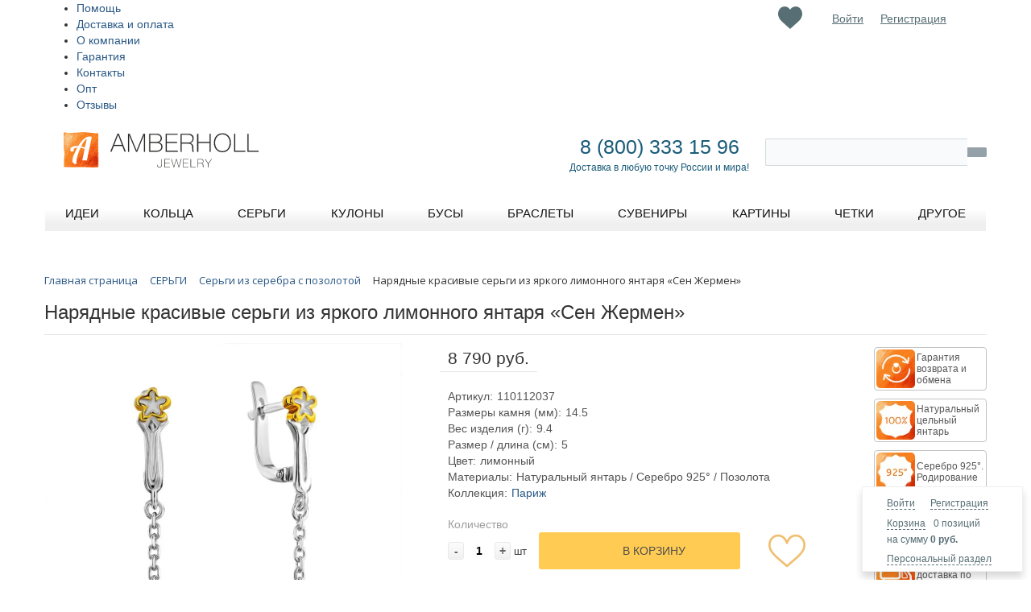

--- FILE ---
content_type: text/html; charset=utf-8
request_url: https://www.google.com/recaptcha/api2/anchor?ar=1&k=6LfMQfMUAAAAADTRNYDfGleI_iQ9RAIuR9t1KoEg&co=aHR0cHM6Ly9hbWJlcmhvbGwucnU6NDQz&hl=en&v=N67nZn4AqZkNcbeMu4prBgzg&size=invisible&anchor-ms=20000&execute-ms=30000&cb=csdej3g0rfsk
body_size: 48566
content:
<!DOCTYPE HTML><html dir="ltr" lang="en"><head><meta http-equiv="Content-Type" content="text/html; charset=UTF-8">
<meta http-equiv="X-UA-Compatible" content="IE=edge">
<title>reCAPTCHA</title>
<style type="text/css">
/* cyrillic-ext */
@font-face {
  font-family: 'Roboto';
  font-style: normal;
  font-weight: 400;
  font-stretch: 100%;
  src: url(//fonts.gstatic.com/s/roboto/v48/KFO7CnqEu92Fr1ME7kSn66aGLdTylUAMa3GUBHMdazTgWw.woff2) format('woff2');
  unicode-range: U+0460-052F, U+1C80-1C8A, U+20B4, U+2DE0-2DFF, U+A640-A69F, U+FE2E-FE2F;
}
/* cyrillic */
@font-face {
  font-family: 'Roboto';
  font-style: normal;
  font-weight: 400;
  font-stretch: 100%;
  src: url(//fonts.gstatic.com/s/roboto/v48/KFO7CnqEu92Fr1ME7kSn66aGLdTylUAMa3iUBHMdazTgWw.woff2) format('woff2');
  unicode-range: U+0301, U+0400-045F, U+0490-0491, U+04B0-04B1, U+2116;
}
/* greek-ext */
@font-face {
  font-family: 'Roboto';
  font-style: normal;
  font-weight: 400;
  font-stretch: 100%;
  src: url(//fonts.gstatic.com/s/roboto/v48/KFO7CnqEu92Fr1ME7kSn66aGLdTylUAMa3CUBHMdazTgWw.woff2) format('woff2');
  unicode-range: U+1F00-1FFF;
}
/* greek */
@font-face {
  font-family: 'Roboto';
  font-style: normal;
  font-weight: 400;
  font-stretch: 100%;
  src: url(//fonts.gstatic.com/s/roboto/v48/KFO7CnqEu92Fr1ME7kSn66aGLdTylUAMa3-UBHMdazTgWw.woff2) format('woff2');
  unicode-range: U+0370-0377, U+037A-037F, U+0384-038A, U+038C, U+038E-03A1, U+03A3-03FF;
}
/* math */
@font-face {
  font-family: 'Roboto';
  font-style: normal;
  font-weight: 400;
  font-stretch: 100%;
  src: url(//fonts.gstatic.com/s/roboto/v48/KFO7CnqEu92Fr1ME7kSn66aGLdTylUAMawCUBHMdazTgWw.woff2) format('woff2');
  unicode-range: U+0302-0303, U+0305, U+0307-0308, U+0310, U+0312, U+0315, U+031A, U+0326-0327, U+032C, U+032F-0330, U+0332-0333, U+0338, U+033A, U+0346, U+034D, U+0391-03A1, U+03A3-03A9, U+03B1-03C9, U+03D1, U+03D5-03D6, U+03F0-03F1, U+03F4-03F5, U+2016-2017, U+2034-2038, U+203C, U+2040, U+2043, U+2047, U+2050, U+2057, U+205F, U+2070-2071, U+2074-208E, U+2090-209C, U+20D0-20DC, U+20E1, U+20E5-20EF, U+2100-2112, U+2114-2115, U+2117-2121, U+2123-214F, U+2190, U+2192, U+2194-21AE, U+21B0-21E5, U+21F1-21F2, U+21F4-2211, U+2213-2214, U+2216-22FF, U+2308-230B, U+2310, U+2319, U+231C-2321, U+2336-237A, U+237C, U+2395, U+239B-23B7, U+23D0, U+23DC-23E1, U+2474-2475, U+25AF, U+25B3, U+25B7, U+25BD, U+25C1, U+25CA, U+25CC, U+25FB, U+266D-266F, U+27C0-27FF, U+2900-2AFF, U+2B0E-2B11, U+2B30-2B4C, U+2BFE, U+3030, U+FF5B, U+FF5D, U+1D400-1D7FF, U+1EE00-1EEFF;
}
/* symbols */
@font-face {
  font-family: 'Roboto';
  font-style: normal;
  font-weight: 400;
  font-stretch: 100%;
  src: url(//fonts.gstatic.com/s/roboto/v48/KFO7CnqEu92Fr1ME7kSn66aGLdTylUAMaxKUBHMdazTgWw.woff2) format('woff2');
  unicode-range: U+0001-000C, U+000E-001F, U+007F-009F, U+20DD-20E0, U+20E2-20E4, U+2150-218F, U+2190, U+2192, U+2194-2199, U+21AF, U+21E6-21F0, U+21F3, U+2218-2219, U+2299, U+22C4-22C6, U+2300-243F, U+2440-244A, U+2460-24FF, U+25A0-27BF, U+2800-28FF, U+2921-2922, U+2981, U+29BF, U+29EB, U+2B00-2BFF, U+4DC0-4DFF, U+FFF9-FFFB, U+10140-1018E, U+10190-1019C, U+101A0, U+101D0-101FD, U+102E0-102FB, U+10E60-10E7E, U+1D2C0-1D2D3, U+1D2E0-1D37F, U+1F000-1F0FF, U+1F100-1F1AD, U+1F1E6-1F1FF, U+1F30D-1F30F, U+1F315, U+1F31C, U+1F31E, U+1F320-1F32C, U+1F336, U+1F378, U+1F37D, U+1F382, U+1F393-1F39F, U+1F3A7-1F3A8, U+1F3AC-1F3AF, U+1F3C2, U+1F3C4-1F3C6, U+1F3CA-1F3CE, U+1F3D4-1F3E0, U+1F3ED, U+1F3F1-1F3F3, U+1F3F5-1F3F7, U+1F408, U+1F415, U+1F41F, U+1F426, U+1F43F, U+1F441-1F442, U+1F444, U+1F446-1F449, U+1F44C-1F44E, U+1F453, U+1F46A, U+1F47D, U+1F4A3, U+1F4B0, U+1F4B3, U+1F4B9, U+1F4BB, U+1F4BF, U+1F4C8-1F4CB, U+1F4D6, U+1F4DA, U+1F4DF, U+1F4E3-1F4E6, U+1F4EA-1F4ED, U+1F4F7, U+1F4F9-1F4FB, U+1F4FD-1F4FE, U+1F503, U+1F507-1F50B, U+1F50D, U+1F512-1F513, U+1F53E-1F54A, U+1F54F-1F5FA, U+1F610, U+1F650-1F67F, U+1F687, U+1F68D, U+1F691, U+1F694, U+1F698, U+1F6AD, U+1F6B2, U+1F6B9-1F6BA, U+1F6BC, U+1F6C6-1F6CF, U+1F6D3-1F6D7, U+1F6E0-1F6EA, U+1F6F0-1F6F3, U+1F6F7-1F6FC, U+1F700-1F7FF, U+1F800-1F80B, U+1F810-1F847, U+1F850-1F859, U+1F860-1F887, U+1F890-1F8AD, U+1F8B0-1F8BB, U+1F8C0-1F8C1, U+1F900-1F90B, U+1F93B, U+1F946, U+1F984, U+1F996, U+1F9E9, U+1FA00-1FA6F, U+1FA70-1FA7C, U+1FA80-1FA89, U+1FA8F-1FAC6, U+1FACE-1FADC, U+1FADF-1FAE9, U+1FAF0-1FAF8, U+1FB00-1FBFF;
}
/* vietnamese */
@font-face {
  font-family: 'Roboto';
  font-style: normal;
  font-weight: 400;
  font-stretch: 100%;
  src: url(//fonts.gstatic.com/s/roboto/v48/KFO7CnqEu92Fr1ME7kSn66aGLdTylUAMa3OUBHMdazTgWw.woff2) format('woff2');
  unicode-range: U+0102-0103, U+0110-0111, U+0128-0129, U+0168-0169, U+01A0-01A1, U+01AF-01B0, U+0300-0301, U+0303-0304, U+0308-0309, U+0323, U+0329, U+1EA0-1EF9, U+20AB;
}
/* latin-ext */
@font-face {
  font-family: 'Roboto';
  font-style: normal;
  font-weight: 400;
  font-stretch: 100%;
  src: url(//fonts.gstatic.com/s/roboto/v48/KFO7CnqEu92Fr1ME7kSn66aGLdTylUAMa3KUBHMdazTgWw.woff2) format('woff2');
  unicode-range: U+0100-02BA, U+02BD-02C5, U+02C7-02CC, U+02CE-02D7, U+02DD-02FF, U+0304, U+0308, U+0329, U+1D00-1DBF, U+1E00-1E9F, U+1EF2-1EFF, U+2020, U+20A0-20AB, U+20AD-20C0, U+2113, U+2C60-2C7F, U+A720-A7FF;
}
/* latin */
@font-face {
  font-family: 'Roboto';
  font-style: normal;
  font-weight: 400;
  font-stretch: 100%;
  src: url(//fonts.gstatic.com/s/roboto/v48/KFO7CnqEu92Fr1ME7kSn66aGLdTylUAMa3yUBHMdazQ.woff2) format('woff2');
  unicode-range: U+0000-00FF, U+0131, U+0152-0153, U+02BB-02BC, U+02C6, U+02DA, U+02DC, U+0304, U+0308, U+0329, U+2000-206F, U+20AC, U+2122, U+2191, U+2193, U+2212, U+2215, U+FEFF, U+FFFD;
}
/* cyrillic-ext */
@font-face {
  font-family: 'Roboto';
  font-style: normal;
  font-weight: 500;
  font-stretch: 100%;
  src: url(//fonts.gstatic.com/s/roboto/v48/KFO7CnqEu92Fr1ME7kSn66aGLdTylUAMa3GUBHMdazTgWw.woff2) format('woff2');
  unicode-range: U+0460-052F, U+1C80-1C8A, U+20B4, U+2DE0-2DFF, U+A640-A69F, U+FE2E-FE2F;
}
/* cyrillic */
@font-face {
  font-family: 'Roboto';
  font-style: normal;
  font-weight: 500;
  font-stretch: 100%;
  src: url(//fonts.gstatic.com/s/roboto/v48/KFO7CnqEu92Fr1ME7kSn66aGLdTylUAMa3iUBHMdazTgWw.woff2) format('woff2');
  unicode-range: U+0301, U+0400-045F, U+0490-0491, U+04B0-04B1, U+2116;
}
/* greek-ext */
@font-face {
  font-family: 'Roboto';
  font-style: normal;
  font-weight: 500;
  font-stretch: 100%;
  src: url(//fonts.gstatic.com/s/roboto/v48/KFO7CnqEu92Fr1ME7kSn66aGLdTylUAMa3CUBHMdazTgWw.woff2) format('woff2');
  unicode-range: U+1F00-1FFF;
}
/* greek */
@font-face {
  font-family: 'Roboto';
  font-style: normal;
  font-weight: 500;
  font-stretch: 100%;
  src: url(//fonts.gstatic.com/s/roboto/v48/KFO7CnqEu92Fr1ME7kSn66aGLdTylUAMa3-UBHMdazTgWw.woff2) format('woff2');
  unicode-range: U+0370-0377, U+037A-037F, U+0384-038A, U+038C, U+038E-03A1, U+03A3-03FF;
}
/* math */
@font-face {
  font-family: 'Roboto';
  font-style: normal;
  font-weight: 500;
  font-stretch: 100%;
  src: url(//fonts.gstatic.com/s/roboto/v48/KFO7CnqEu92Fr1ME7kSn66aGLdTylUAMawCUBHMdazTgWw.woff2) format('woff2');
  unicode-range: U+0302-0303, U+0305, U+0307-0308, U+0310, U+0312, U+0315, U+031A, U+0326-0327, U+032C, U+032F-0330, U+0332-0333, U+0338, U+033A, U+0346, U+034D, U+0391-03A1, U+03A3-03A9, U+03B1-03C9, U+03D1, U+03D5-03D6, U+03F0-03F1, U+03F4-03F5, U+2016-2017, U+2034-2038, U+203C, U+2040, U+2043, U+2047, U+2050, U+2057, U+205F, U+2070-2071, U+2074-208E, U+2090-209C, U+20D0-20DC, U+20E1, U+20E5-20EF, U+2100-2112, U+2114-2115, U+2117-2121, U+2123-214F, U+2190, U+2192, U+2194-21AE, U+21B0-21E5, U+21F1-21F2, U+21F4-2211, U+2213-2214, U+2216-22FF, U+2308-230B, U+2310, U+2319, U+231C-2321, U+2336-237A, U+237C, U+2395, U+239B-23B7, U+23D0, U+23DC-23E1, U+2474-2475, U+25AF, U+25B3, U+25B7, U+25BD, U+25C1, U+25CA, U+25CC, U+25FB, U+266D-266F, U+27C0-27FF, U+2900-2AFF, U+2B0E-2B11, U+2B30-2B4C, U+2BFE, U+3030, U+FF5B, U+FF5D, U+1D400-1D7FF, U+1EE00-1EEFF;
}
/* symbols */
@font-face {
  font-family: 'Roboto';
  font-style: normal;
  font-weight: 500;
  font-stretch: 100%;
  src: url(//fonts.gstatic.com/s/roboto/v48/KFO7CnqEu92Fr1ME7kSn66aGLdTylUAMaxKUBHMdazTgWw.woff2) format('woff2');
  unicode-range: U+0001-000C, U+000E-001F, U+007F-009F, U+20DD-20E0, U+20E2-20E4, U+2150-218F, U+2190, U+2192, U+2194-2199, U+21AF, U+21E6-21F0, U+21F3, U+2218-2219, U+2299, U+22C4-22C6, U+2300-243F, U+2440-244A, U+2460-24FF, U+25A0-27BF, U+2800-28FF, U+2921-2922, U+2981, U+29BF, U+29EB, U+2B00-2BFF, U+4DC0-4DFF, U+FFF9-FFFB, U+10140-1018E, U+10190-1019C, U+101A0, U+101D0-101FD, U+102E0-102FB, U+10E60-10E7E, U+1D2C0-1D2D3, U+1D2E0-1D37F, U+1F000-1F0FF, U+1F100-1F1AD, U+1F1E6-1F1FF, U+1F30D-1F30F, U+1F315, U+1F31C, U+1F31E, U+1F320-1F32C, U+1F336, U+1F378, U+1F37D, U+1F382, U+1F393-1F39F, U+1F3A7-1F3A8, U+1F3AC-1F3AF, U+1F3C2, U+1F3C4-1F3C6, U+1F3CA-1F3CE, U+1F3D4-1F3E0, U+1F3ED, U+1F3F1-1F3F3, U+1F3F5-1F3F7, U+1F408, U+1F415, U+1F41F, U+1F426, U+1F43F, U+1F441-1F442, U+1F444, U+1F446-1F449, U+1F44C-1F44E, U+1F453, U+1F46A, U+1F47D, U+1F4A3, U+1F4B0, U+1F4B3, U+1F4B9, U+1F4BB, U+1F4BF, U+1F4C8-1F4CB, U+1F4D6, U+1F4DA, U+1F4DF, U+1F4E3-1F4E6, U+1F4EA-1F4ED, U+1F4F7, U+1F4F9-1F4FB, U+1F4FD-1F4FE, U+1F503, U+1F507-1F50B, U+1F50D, U+1F512-1F513, U+1F53E-1F54A, U+1F54F-1F5FA, U+1F610, U+1F650-1F67F, U+1F687, U+1F68D, U+1F691, U+1F694, U+1F698, U+1F6AD, U+1F6B2, U+1F6B9-1F6BA, U+1F6BC, U+1F6C6-1F6CF, U+1F6D3-1F6D7, U+1F6E0-1F6EA, U+1F6F0-1F6F3, U+1F6F7-1F6FC, U+1F700-1F7FF, U+1F800-1F80B, U+1F810-1F847, U+1F850-1F859, U+1F860-1F887, U+1F890-1F8AD, U+1F8B0-1F8BB, U+1F8C0-1F8C1, U+1F900-1F90B, U+1F93B, U+1F946, U+1F984, U+1F996, U+1F9E9, U+1FA00-1FA6F, U+1FA70-1FA7C, U+1FA80-1FA89, U+1FA8F-1FAC6, U+1FACE-1FADC, U+1FADF-1FAE9, U+1FAF0-1FAF8, U+1FB00-1FBFF;
}
/* vietnamese */
@font-face {
  font-family: 'Roboto';
  font-style: normal;
  font-weight: 500;
  font-stretch: 100%;
  src: url(//fonts.gstatic.com/s/roboto/v48/KFO7CnqEu92Fr1ME7kSn66aGLdTylUAMa3OUBHMdazTgWw.woff2) format('woff2');
  unicode-range: U+0102-0103, U+0110-0111, U+0128-0129, U+0168-0169, U+01A0-01A1, U+01AF-01B0, U+0300-0301, U+0303-0304, U+0308-0309, U+0323, U+0329, U+1EA0-1EF9, U+20AB;
}
/* latin-ext */
@font-face {
  font-family: 'Roboto';
  font-style: normal;
  font-weight: 500;
  font-stretch: 100%;
  src: url(//fonts.gstatic.com/s/roboto/v48/KFO7CnqEu92Fr1ME7kSn66aGLdTylUAMa3KUBHMdazTgWw.woff2) format('woff2');
  unicode-range: U+0100-02BA, U+02BD-02C5, U+02C7-02CC, U+02CE-02D7, U+02DD-02FF, U+0304, U+0308, U+0329, U+1D00-1DBF, U+1E00-1E9F, U+1EF2-1EFF, U+2020, U+20A0-20AB, U+20AD-20C0, U+2113, U+2C60-2C7F, U+A720-A7FF;
}
/* latin */
@font-face {
  font-family: 'Roboto';
  font-style: normal;
  font-weight: 500;
  font-stretch: 100%;
  src: url(//fonts.gstatic.com/s/roboto/v48/KFO7CnqEu92Fr1ME7kSn66aGLdTylUAMa3yUBHMdazQ.woff2) format('woff2');
  unicode-range: U+0000-00FF, U+0131, U+0152-0153, U+02BB-02BC, U+02C6, U+02DA, U+02DC, U+0304, U+0308, U+0329, U+2000-206F, U+20AC, U+2122, U+2191, U+2193, U+2212, U+2215, U+FEFF, U+FFFD;
}
/* cyrillic-ext */
@font-face {
  font-family: 'Roboto';
  font-style: normal;
  font-weight: 900;
  font-stretch: 100%;
  src: url(//fonts.gstatic.com/s/roboto/v48/KFO7CnqEu92Fr1ME7kSn66aGLdTylUAMa3GUBHMdazTgWw.woff2) format('woff2');
  unicode-range: U+0460-052F, U+1C80-1C8A, U+20B4, U+2DE0-2DFF, U+A640-A69F, U+FE2E-FE2F;
}
/* cyrillic */
@font-face {
  font-family: 'Roboto';
  font-style: normal;
  font-weight: 900;
  font-stretch: 100%;
  src: url(//fonts.gstatic.com/s/roboto/v48/KFO7CnqEu92Fr1ME7kSn66aGLdTylUAMa3iUBHMdazTgWw.woff2) format('woff2');
  unicode-range: U+0301, U+0400-045F, U+0490-0491, U+04B0-04B1, U+2116;
}
/* greek-ext */
@font-face {
  font-family: 'Roboto';
  font-style: normal;
  font-weight: 900;
  font-stretch: 100%;
  src: url(//fonts.gstatic.com/s/roboto/v48/KFO7CnqEu92Fr1ME7kSn66aGLdTylUAMa3CUBHMdazTgWw.woff2) format('woff2');
  unicode-range: U+1F00-1FFF;
}
/* greek */
@font-face {
  font-family: 'Roboto';
  font-style: normal;
  font-weight: 900;
  font-stretch: 100%;
  src: url(//fonts.gstatic.com/s/roboto/v48/KFO7CnqEu92Fr1ME7kSn66aGLdTylUAMa3-UBHMdazTgWw.woff2) format('woff2');
  unicode-range: U+0370-0377, U+037A-037F, U+0384-038A, U+038C, U+038E-03A1, U+03A3-03FF;
}
/* math */
@font-face {
  font-family: 'Roboto';
  font-style: normal;
  font-weight: 900;
  font-stretch: 100%;
  src: url(//fonts.gstatic.com/s/roboto/v48/KFO7CnqEu92Fr1ME7kSn66aGLdTylUAMawCUBHMdazTgWw.woff2) format('woff2');
  unicode-range: U+0302-0303, U+0305, U+0307-0308, U+0310, U+0312, U+0315, U+031A, U+0326-0327, U+032C, U+032F-0330, U+0332-0333, U+0338, U+033A, U+0346, U+034D, U+0391-03A1, U+03A3-03A9, U+03B1-03C9, U+03D1, U+03D5-03D6, U+03F0-03F1, U+03F4-03F5, U+2016-2017, U+2034-2038, U+203C, U+2040, U+2043, U+2047, U+2050, U+2057, U+205F, U+2070-2071, U+2074-208E, U+2090-209C, U+20D0-20DC, U+20E1, U+20E5-20EF, U+2100-2112, U+2114-2115, U+2117-2121, U+2123-214F, U+2190, U+2192, U+2194-21AE, U+21B0-21E5, U+21F1-21F2, U+21F4-2211, U+2213-2214, U+2216-22FF, U+2308-230B, U+2310, U+2319, U+231C-2321, U+2336-237A, U+237C, U+2395, U+239B-23B7, U+23D0, U+23DC-23E1, U+2474-2475, U+25AF, U+25B3, U+25B7, U+25BD, U+25C1, U+25CA, U+25CC, U+25FB, U+266D-266F, U+27C0-27FF, U+2900-2AFF, U+2B0E-2B11, U+2B30-2B4C, U+2BFE, U+3030, U+FF5B, U+FF5D, U+1D400-1D7FF, U+1EE00-1EEFF;
}
/* symbols */
@font-face {
  font-family: 'Roboto';
  font-style: normal;
  font-weight: 900;
  font-stretch: 100%;
  src: url(//fonts.gstatic.com/s/roboto/v48/KFO7CnqEu92Fr1ME7kSn66aGLdTylUAMaxKUBHMdazTgWw.woff2) format('woff2');
  unicode-range: U+0001-000C, U+000E-001F, U+007F-009F, U+20DD-20E0, U+20E2-20E4, U+2150-218F, U+2190, U+2192, U+2194-2199, U+21AF, U+21E6-21F0, U+21F3, U+2218-2219, U+2299, U+22C4-22C6, U+2300-243F, U+2440-244A, U+2460-24FF, U+25A0-27BF, U+2800-28FF, U+2921-2922, U+2981, U+29BF, U+29EB, U+2B00-2BFF, U+4DC0-4DFF, U+FFF9-FFFB, U+10140-1018E, U+10190-1019C, U+101A0, U+101D0-101FD, U+102E0-102FB, U+10E60-10E7E, U+1D2C0-1D2D3, U+1D2E0-1D37F, U+1F000-1F0FF, U+1F100-1F1AD, U+1F1E6-1F1FF, U+1F30D-1F30F, U+1F315, U+1F31C, U+1F31E, U+1F320-1F32C, U+1F336, U+1F378, U+1F37D, U+1F382, U+1F393-1F39F, U+1F3A7-1F3A8, U+1F3AC-1F3AF, U+1F3C2, U+1F3C4-1F3C6, U+1F3CA-1F3CE, U+1F3D4-1F3E0, U+1F3ED, U+1F3F1-1F3F3, U+1F3F5-1F3F7, U+1F408, U+1F415, U+1F41F, U+1F426, U+1F43F, U+1F441-1F442, U+1F444, U+1F446-1F449, U+1F44C-1F44E, U+1F453, U+1F46A, U+1F47D, U+1F4A3, U+1F4B0, U+1F4B3, U+1F4B9, U+1F4BB, U+1F4BF, U+1F4C8-1F4CB, U+1F4D6, U+1F4DA, U+1F4DF, U+1F4E3-1F4E6, U+1F4EA-1F4ED, U+1F4F7, U+1F4F9-1F4FB, U+1F4FD-1F4FE, U+1F503, U+1F507-1F50B, U+1F50D, U+1F512-1F513, U+1F53E-1F54A, U+1F54F-1F5FA, U+1F610, U+1F650-1F67F, U+1F687, U+1F68D, U+1F691, U+1F694, U+1F698, U+1F6AD, U+1F6B2, U+1F6B9-1F6BA, U+1F6BC, U+1F6C6-1F6CF, U+1F6D3-1F6D7, U+1F6E0-1F6EA, U+1F6F0-1F6F3, U+1F6F7-1F6FC, U+1F700-1F7FF, U+1F800-1F80B, U+1F810-1F847, U+1F850-1F859, U+1F860-1F887, U+1F890-1F8AD, U+1F8B0-1F8BB, U+1F8C0-1F8C1, U+1F900-1F90B, U+1F93B, U+1F946, U+1F984, U+1F996, U+1F9E9, U+1FA00-1FA6F, U+1FA70-1FA7C, U+1FA80-1FA89, U+1FA8F-1FAC6, U+1FACE-1FADC, U+1FADF-1FAE9, U+1FAF0-1FAF8, U+1FB00-1FBFF;
}
/* vietnamese */
@font-face {
  font-family: 'Roboto';
  font-style: normal;
  font-weight: 900;
  font-stretch: 100%;
  src: url(//fonts.gstatic.com/s/roboto/v48/KFO7CnqEu92Fr1ME7kSn66aGLdTylUAMa3OUBHMdazTgWw.woff2) format('woff2');
  unicode-range: U+0102-0103, U+0110-0111, U+0128-0129, U+0168-0169, U+01A0-01A1, U+01AF-01B0, U+0300-0301, U+0303-0304, U+0308-0309, U+0323, U+0329, U+1EA0-1EF9, U+20AB;
}
/* latin-ext */
@font-face {
  font-family: 'Roboto';
  font-style: normal;
  font-weight: 900;
  font-stretch: 100%;
  src: url(//fonts.gstatic.com/s/roboto/v48/KFO7CnqEu92Fr1ME7kSn66aGLdTylUAMa3KUBHMdazTgWw.woff2) format('woff2');
  unicode-range: U+0100-02BA, U+02BD-02C5, U+02C7-02CC, U+02CE-02D7, U+02DD-02FF, U+0304, U+0308, U+0329, U+1D00-1DBF, U+1E00-1E9F, U+1EF2-1EFF, U+2020, U+20A0-20AB, U+20AD-20C0, U+2113, U+2C60-2C7F, U+A720-A7FF;
}
/* latin */
@font-face {
  font-family: 'Roboto';
  font-style: normal;
  font-weight: 900;
  font-stretch: 100%;
  src: url(//fonts.gstatic.com/s/roboto/v48/KFO7CnqEu92Fr1ME7kSn66aGLdTylUAMa3yUBHMdazQ.woff2) format('woff2');
  unicode-range: U+0000-00FF, U+0131, U+0152-0153, U+02BB-02BC, U+02C6, U+02DA, U+02DC, U+0304, U+0308, U+0329, U+2000-206F, U+20AC, U+2122, U+2191, U+2193, U+2212, U+2215, U+FEFF, U+FFFD;
}

</style>
<link rel="stylesheet" type="text/css" href="https://www.gstatic.com/recaptcha/releases/N67nZn4AqZkNcbeMu4prBgzg/styles__ltr.css">
<script nonce="LX4uq0lgUEw91ZA0tsKszA" type="text/javascript">window['__recaptcha_api'] = 'https://www.google.com/recaptcha/api2/';</script>
<script type="text/javascript" src="https://www.gstatic.com/recaptcha/releases/N67nZn4AqZkNcbeMu4prBgzg/recaptcha__en.js" nonce="LX4uq0lgUEw91ZA0tsKszA">
      
    </script></head>
<body><div id="rc-anchor-alert" class="rc-anchor-alert"></div>
<input type="hidden" id="recaptcha-token" value="[base64]">
<script type="text/javascript" nonce="LX4uq0lgUEw91ZA0tsKszA">
      recaptcha.anchor.Main.init("[\x22ainput\x22,[\x22bgdata\x22,\x22\x22,\[base64]/[base64]/[base64]/bmV3IHJbeF0oY1swXSk6RT09Mj9uZXcgclt4XShjWzBdLGNbMV0pOkU9PTM/bmV3IHJbeF0oY1swXSxjWzFdLGNbMl0pOkU9PTQ/[base64]/[base64]/[base64]/[base64]/[base64]/[base64]/[base64]/[base64]\x22,\[base64]\\u003d\\u003d\x22,\[base64]/DmDLDo8K/woRdEBXDvjVxwoF4CMOmw6sgwqV5PXzDtsOFAsO+wqBTbQYfw5bCpsOCMRDCksOYw6/DnVjDn8KAGHEbwolWw4kWVsOUwqJgWkHCjStUw6kPfsO6ZXrCgBfCtDnCgGJaDMKUNsKTf8OSNMOEZcO9w6cTKX52JTLCncOgeDrDhcKew4fDsDPCqcO6w69Ybh3Dol/Cq09wwoM0ZMKEScOOwqFqYmYBQsOAwpNgLMKPXwPDjyrDjgUoADEgasKewo1gd8KVwoFXwrtgw6vCtl16wqpPVj7Dn8OxfsOaAh7DsR1LGEbDkFfCmMOsYcOtLzYHcWvDtcOGwo3DsS/CpSgvwqrCgBvCjMKdw5vDpcOGGMO8w7zDtsKqbgwqMcKPw5zDp016w4/DvE3DjsKVNFDDlXlTWV42w5vCu3PCnsKnwpDDpXBvwoEew79pwqcPWF/DgAbDq8KMw4/Di8K/XsKqfFx4bhXDvsKNETfDsUsDwqLCrm5Cw64nB1RFTjVcwp3CjsKULywMwonCgltUw44PwpLCnsODdSHDgcKuwpPCs0TDjRV5w7PCjMKTAsKTwonCncOlw6pCwpJbKcOZBcK/PcOVwovCksKtw6HDiWrCjy7DvMONZMKkw77CjcKVTsOswocfXjLCoz/[base64]/[base64]/DhiDDu1E4JSgkUG/[base64]/Cr2VrDsKxw75fw47Cu27DucOTPl7DlU/DvcOCXMKuFMKUwoPCo0kWw5MOwqcoIMKSwrh+wpzDkTLDjsKeEG/DrjF2bMOyOXTDriESPGdka8K9wqvCkMOlw7tmBAHCpcK7ewl8w4UoO2LDrVvCp8KzRsKQbMOhWMKMwqnCtQHDkF/ChsKVw5Nxw6BMDMKVwp7ChCrDrm/Du3XDi0HDkBrCgmHDhSQ/UwPDkRAzXSJ1CcKDTxnDosO/wpfDjMKHwq5hw7opw5TDhhLDm39ON8K6Yw5vbx3Co8OtEkPDosOZw6/DlD5BKnrCkcK0w6FDccKew4IiwrkiFMOaahMWP8Otw7Ivb1NkwrMDbMOow7U5woxhFsOxZhLDtMOUw6Qcw73Cn8OKDMKCwpxITMKtE3/[base64]/O37Cqmh6wrYsZDHCpgzCu8OvwpM4w517KsKfBMK7QMOFUsOzw7TDu8OvworCt0oJw7kLDGVKeiU8HcK+b8KJC8KXcMOoUi8owoM2woTChMKLOcOjVMO0wrFvNsOzwoYyw6jChcOCwpN0w6k/wrnDqyMTfy/Dl8OoccKewqvDnsK6F8KAVMOgA2HDpcKaw5vCgDN6wqbDlMKfHsOsw6wdWMOfw4DCvA96M3MCwoYFYVjDnFtkw7TCpsKywr4EwqHDrsOiwrzCmsK5Q0/CpGfCvAHDr8KZw5ZpQMKhdcKTwoJmOz/[base64]/w7DCvRvDh8KwBztzesKxw7jDuQ/[base64]/DtmMTP1jCoDMewqEtwqjCk8KoNMOAwpLCpMKEwpLDonh2csKIbUHCkioww7PCrsK+LV0GbcKHwqEdw5cpCDbDucKwVsO+Uk3CoWTDnMK4w4VVHS86TH02w5d6wr4nw4LDocKJw43DjETCog9LaMKlw4Y8CCXCvMO0wpMWKyhDw6APacK7bwbCqA85w5/DqRTCuGo4YkoNBSXDpCIFwqjDnsOkDxFeOMK+woJgeMKnwq7DsUU6MkkwVMKJTsKxwpXDj8OnwoIQwrHDoBHDvcKzwr8nw459w7QdHnbDrQxxw5/[base64]/wqVCw67CtsK3w6XCsg7DtnFmCiBMN25SQsKtHQVGw4/DrsKdHhkDIsOYFiZgwonDpMObwrZjw6bDiETDmhrCgsKhJGvDqkQHEzVjfGVsw68Sw6vDs0zCicOnw6zCoA4vw73Cgh4/[base64]/CjsK+w4LDhgIND01VwqtFYcKrwpIOwrPDnxLDhgzCp3Z8Uy7CtMKiwpfDpMK0bXPDkifCuibDrADClsOvWcKIL8KuwrhyBsOfw5VmI8Ouw7VqdMKww4owfnMmdUXCs8OZPSTClmPDi17DnyTDnGw0GsKZZQoxw67DqcKxw5RZwrZcMsOBXjLDnHrClcKkw4UzZV/DnsOmwoM7cMOxw5HDtMK0SMOnwo3CgyYXwo3Dh21hPcKlwovDg8KOJsKGIsOPw5Mbe8KewoN4eMOjwrXDkDvCm8KGJXPClsKMdMOjGsOyw5bDmsOpYjHDpcO4w4LCmMOccMKnwpLDo8OMw49GwpM7KCUxw619YkoddyfDpl/DjMOlHsKTdMOTw5QJJMO4FcKTw7QLwqLCl8KYw4/[base64]/DnmpLw5pvwoHDqCt3w5zDncKXUh7DisO+GsOpWTYVK1XCvydKw7jDvMO+dsOqwr3ClMOwTBoKw7cZwrkwWsKjOcKIMG8FA8O9e2MYw7MmIMOJwpPCm3E8dsKOOcOsJMKawq87woZow5bDnsK3w7rDuwkhZjbCqsK/w5t1w4gMJ3rDmQHDs8KKLx7CvsOEw43CvMKUwqnDqT0OXmEgw7NbwrzDusKIwqcvNsOswqDDjlh1wqrDkXXDiz7DicKpw4lywr4rcDdGwrA1MsKpwrAUcGXClh/CjHpYw6wcwpFhThfDmyTDg8OOwrxqCMOywonClsOfSx0Fw4NAbiA9w5dKNcKPw7pbwrlkwrUKecKGNsOwwo9hVBtGCXXDsmJvL3DDj8KeEsOnGsOKDMKEW24Jw6EsdyPDp3nCj8O5w6zDjsOpwplyF3fDnsO/DFbDvQVkNAVQY8KaQ8KPOsKpwonCpzjDu8KEw5XDsARAJGBcw47DicK+EMOkXsKjw5ITwpbCr8KoJ8KIw7t5w5TCni4iQQZfw7jDg2oHKcOKw6MKwqXDosOwXDJDEMKhNy3Ckl/[base64]/LcK2AsKlwqjCqsKIwqLCv8KmwrfCsMKGUsOgZQQNB8K4NHXDr8O7w68SRToOEF/[base64]/w4HDpx/CsSjCrADCp3jCncKtFmVzwq8fw6PChxzClcO4w6VWwpxyf8OMwpPDlMK7w7PCoTl0woLDqsO/MiEVwpjCkzVTdxR+w6HCjVA3KmvCsQTCnmPDh8OAwoTDjC3DiXHDl8OeBlRIwp3DlcKbwozDtMO9IcKzwogHagnDlyU0wqzDo3cWT8OVZ8OkSh/ClcOPP8OVfsKmwqxlw5zCn3HCrcK9V8KRR8Obw7l5NcOAw7QAwr3CnsO1LmUuWcO9w58nBcO+RWbDqcKgwrBLfMOxw7/CribClgYnwqoCwpNcacKufsKkJQ3Dh3Ayd8KEwrnDrcKAw4vDlMKZw5rDpwXCpGTCusKBwrTChsKjw4zCrzDDl8K5KcKAdFTDqsOxwrHDkMOFw6vCncO2wp8UKcK8wqhlUS4XwrYjwoALC8KCwqnDkU/DjcKVw4zClsOyNXhLw4kzwonCvMKhwoEvFsK0O2jCssObwpLClsKcw5DChQvDjljCocOdw4nDicO5woYHwo5TEsOIw50hwotPScO7wpsLUsKyw61dZsK4wohuw6pAw5TCkSLDlgTCuy/CmcOdMMKAw7UNw6/Dq8OiGsKfHBRRVsKSZRsqLsOOKcONQ8OQbcKBw4HDg3LChcKOwoHCv3HDhH4AKTbDky5Jw4diw6YqwprCsizDt1fDlMKRF8O2wogTwq7DusO/wobCvG8fMcOsGsKpw7HDpcOaYw41IX3Cly0Fw5fCpjphw5jCmRDCuHpRw4dvFEPCkcOUwpEMw6DDsmdREsKJIsK3BcKeUwBcG8KrX8KZwpdVdlvCkjnCpMOYXHthZBpQwpBAIcOFw4E+wpzCg3Yaw6TDhAHCucOyw7bDrx/DiQjDjBd3w4TDrS4nX8OXIADCpTzDssKdw6k7CT5Jw4sWB8O+csKID10IMSnCr3rCh8KmAcOiNsOOZ3LCisKGacO2RHvCuAPCsMK/L8OuwprDrxwLUjsHwp3DiMO6w4/[base64]/DrWViZ34nXVDCoMKKOMOWX2pSHlTDjQVTJQ8xw6kxVm3DiAdNOw7CowdNwrNIw5hgJcOATcOuwq3DmsKqXsKBw55gJygfOsKZwqXDtMKxwq5lw658wo/[base64]/aRdxw4jCtEh1w6vDoEFlw5/DlsO6C3nDjXDCqsKYIVp5w77Cs8OvwqdzwpTCncKJwq9zw7fCssKoLlF5VjpSNMKHwrHDtkMcw7EIJXjDh8OdRcONGMOfXyc0w4TDsjtPw6/CiRnDgMK1w7g7OMO/[base64]/[base64]/[base64]/CiAfDo8KrwobCkMKgesOYa2bClBNRw4rDnGPDksO2w6EnwqDDlcK9FATDkAgawp/[base64]/[base64]/CjcOOc8OgXsOGc1ofLT0mwqMSZH3Dt8OsCWcaw7LDgURFfsOfd2TDmDLDhTAOGcOtPSrDrMOjwrDCp10ZwqbDugxvHcOPNV0jVUfCoMKiw6ZvfDHDlMKowrzCh8K+w6MKwovDo8OUw4rDj2bCtsKbw7PDpS/CgMKpw7TCp8OtG2HDgcKJFMKVw5E/G8KSEsOdT8KWe2RWwqhiTMKsCVTDmkDDuVHCs8Osaj/CinPCgcOkwq/CmmfCrcO4w6oYP1h6wrFZw605woDCt8K0eMKaMsK0DxLCtcKsY8KcazVLwofDkMKbwqbDvMK3woTDmcKnw6lKwoHCjcOhU8OvcMOew4tMwqERwq4oKm/[base64]/wpYDwqpVZsOuUStcDH82w6vDszrDlMOoDikga30zw7/DsEdnRUVKCkzDhFDClAsWYX4EwrnCmGPCqy4cSEwUCwNoQMOuwokfXlDCk8Oxwpl0wqJTWsKcDMO2KUFPXcOGw59EwqlKwoPDv8OPH8KXDlbDssKqMMKBwqDDsBgIw67CrH/CrzTDosOMw4fDlMKQw50HwrNuAyUvw5IqITg6wpzDssOUb8KNwpHCg8ONw5lTEMOrFhxEwrxsAcKZwrg1wpBsIMKxw5ZbwoUfw4DCoMK/[base64]/Cg0rDoD4mEX/DrFo8w4g/w47DmVHCl0PCuMKNwo/Cpn8twpfCusK4wrA/W8KuwoJyMHbDsmoMZMK/w58lw7/CgMO7woXCtMKzeXXDnMK1w7PDsjbCvMKgJcKlw6vClcKFwpbCjBECGMK9YG58w79fwqltwqk/[base64]/CrTRcRcODw7nDhsKKw7vDpg5cGQ7CpcKfUHB1I8KmLwbCqWrCo8OqdyfCqzIBegfDgxjDicKGwq7CjMKeHizCgw4vwqLDgzoGwoDCtsKIwqxHwobCoxxOSUnDpsOww7koCcORwpPCnQrDicOwdC7Cg3NxwovCrsKzwosNwrgkbMKsMVkMVsKQwrhSf8OtZcOswq/CqsOpw7TCoRp1J8KTTcOuW13Cj3lMwr8lwqMpZMOVwpfCrAXCiGJYbcKPTsKmwoQ3EnFPDgh3Y8KawqHCnnnDm8KuwovCmSwuDxYcZD5Gw70qw6LDjWhSwonDuzTDsVTCo8OpIcOiGMKiwoheSw7DrMKDDUzDtcOwwp/DnBDDlEM4wp/CpyUqwqHDpgfDvsOPwpEbw4/Di8KDw61Iwp1TwqN7wrFqC8K0CMKFH3XDv8OlO2I+IsKow7YswrbCl2LCsBgpw4TCoMO0wr45AsKhImTDssOyacOTVTPCmkXDuMKSchFsGx3DmMOXWGzCg8OZwqrDhA/CvADDvsKawrZ2CiANC8OlR1JZw6kaw5dFb8K/w5lqb37DocO+w5DDksK5ZMKLw5xvAzfCqXTDgMKAdMOiwqHDv8KawoDDpcOCwrXCmnxOwp4pUFrCtCJ6QWnDlBrCsMKbw7fDrGEjw69zw7ssw5wQVcKhWsOROwXDrMKvw6FCOCQMXsOgdSclGcONwqN/MsKtL8O9UsKpbCLDgGZXCMKVw7NiwpnDv8KcwpDDtsKzZxoswpVnPsOOwrjDscKKHsK8AsKUw5J9w4EPwqnCpVrDpcKYAnkUVE/[base64]/Cl8K0w4zClsO9YsOwwrcTw6XDnMKrAT3Ck8KPccKjfBlSB8K7D3HCqxMnw6rDvwjDumbCqgHDuSPDrG4ywqPDhDbDscOjHRcTMsKZwrp/w6c/w6/Doxs1w5lKA8KGCh3CmcKRHcOza3/ChwjDvU8gGjERLMO+M8Oew7Qvwp0ARsO+wrDDs0E5ZVjDgcKywqBLAsOzRHbDnsKIw4XDiMKuwrcawqhxdSQaNlzDj1/CpF/Ck0TCqsKIP8OldcOeIEvDrcO1DQ7DqH5JQn3DrsOJFcKywqhQOHl6FcOXR8K6wrkEbcKSw7/[base64]/Dl8KsFsOiF8OhwpsnYMOfUMKGw6pJQRzCgCvDvUR6w5dAUkjDh8KfV8KewogVbcKGBcKkbAXCscOTTcKZw7XChsKjJXJrwrtNwq/DsmhRwrTDphxMwpnCgsK6ByFtLSYkUcOeOl7Cp0RPZxZKOTvDriXCqsOZQWwiw4ttFsOWAMKrXMOtw5NewrHDu1QBDhzCtjdtTyVkw5d5VDHCtcOFL0/[base64]/CpHsrwo3Cs8O9w7c8fMOfw4/CqcOHw742c8OtwoDCrcOgE8OVYcOww5V/Nh1wwonDp07DtMOGfcOTwp09wqxuQ8OLSsO4w7Umw4IxFAnDmDItw6nCgCJWwqcgeHzCnsKtw6nCqX3CjTt0ZsOLW3/CvMOuwrrChsOAwq/Cl2sAAcK8wro5UyDDjsOswpQibB10w7vDjMKbDMOdwpgGZhbDqsK3wqMjwrdLZMKvwoDDqcKawpPCtsOVZCPCpFpwNg7DjVNRFCwZW8KWw5hhacKwUMOfScOJw6YBScKdwoNqN8KeacKaf0c7w4rCr8KwM8OwXiQEYcOvfsOzwq/Csz9ZZQl1w61EwqLCp8KDw6MLJsOFHMO+w4w5w4HCkMONw4dxQMOWYsOjLXDDpsKBw7YFw75RH0pdUMKRwo47w5YrwrYBUcKPwpckwpFpM8KzD8O0w6ZawpDCjnbCkcK/worDrsKoNDY/UcOReivCrcKYwotDwpnCusOPOMK6w5HCtMOswqsFYMKWw5QMSCfDixk+YMOtw4HDssK2w44JACLDqjnDrMKeAg/Dsm1yTMKNfzvDgcOnDMOaA8OrwoB4E8OLw5/[base64]/IMOKWhvDpibDtsKrdMKEBcO5wpvDhhXCv8OeZcKVwp/DtcKLIMOjwrtWw7fDkSd0XsKPw7pnECnCjWfDoMKkwoTDosO9w5BDw6TCgkNOAMOHw7MIwq4+wqhIw4nDvMKCDcKQw4bDmcKnDUwOYTzDuFAUAcKKwqUrd2wFRkbDsF/Dv8Kfw6UJEsKew6kyXcOlw5zCkcOfWsK3wpVZw5xhw6jChEzCjwjDp8O3JMK6csKoworDsnp7d2sXwonCn8OCcsKNwrNTN8O5JjbDg8KPwprCqkHCvsO1w5TCocOCT8OlXhwMQ8KpC348wqNIwoDCoAZKw5Nqw4MGHXjDo8O/wqN5N8Kjw4/Ctg8PLMOhw6rCmiTCqSU0wohewo44VsKqCWMww5/DksOLEWdmw6sSwqLDtTRMw7bCvTsCfC3CqTQDbsK0wofCh39rVcO9V243HMO0MQFRw5fCgMK/KhXDlMOfwpPDvAUUwpLDgMKpw7cJw5zDh8OdJ8O/KiVWwrDCuTnDoHdrwq7DlTtiwpbCucK4LkgEFMOSIEVBZivDosKLYMOZwrjDvsKnKWAXwoA+CMKSXsKJVcODN8K9DsORwq7DiMOCLl3CihkKwp7CssOkTMKdw454wpnDjcKkPzVqEcOow7XCi8KATU44DcO/w5Qgw6PDqnDDnMK5wqt/asOUUMO6O8O4w67CoMO+AWFYw6dvw54vwpfDk03CvsKFTcO6w4fDu3lYwr9/w55IwpMBw6HDvFTDuCnCp3FLwr/Ck8OLwrjCinLClMOrwqbDlHPCnUHCuwHDhsKYW1DDvkfDv8OfwpLCm8KaHcKqXMKnI8OVHMOUw6zCpsOSwq/[base64]/[base64]/w509wrzDh8KQwpocMjFQasKqw7gew4XCiCcgwqgmbcO4w5IIwrsPFcOKVsKWw4fDvsKCMsK6wq0LwqHDpMKjJQ84McKocjvCkcOywrRcw4BMwo47wpbDo8K9VcK5w5nCtcKfwqk7VUjDpMKvw67Cl8K4NC4fw67DjcOvC3PDv8OFwo7Cu8K6w4/Ds8Owwp43w7vDkMORfMOyP8KBRhHCjA7CuMK5THLCqsKMwq7DvMOyCk0FaUsAw6xTwr1Fw5BPwp9bE0bCr27Dlh/Cu2MudsOLOQ4GwqUtwrXDkjTCpMOWwq95TMKiEg3DpkTCvcKyBA/Cs3nCj0YrQ8OQBUw6aELDpcOEw4AQwqUIV8O2woDCl2fDgsOBw4gEwo/CiVLDoD88ainCqF8id8K+ccKaAMORVMOIA8OdDkbDqcK9GcOUw7LDlcKvd8KGw5FXLGnCl3DDiSPCssOEw4xZM2zCsTbCmQUqwpNCw65Ow4pEYkV0wrYvG8O/w4t7woQrGBvCs8Okw7/DmcOTw7IcQyDDpg9yOcOLXcKzw78KwrLChsO3HsOzw6zDg1rDkRbCjkjClwzDgMKHC2XDqQlvIlzCs8O0wobDk8KfwqLDmsO/wofDhjFrTQ5qwqvDmzlgFHQxHHk8QcKSworChBxOwpfDnDUtwrR4V8K7MsOewofCnsOdcinDoMKBD3BewrnDqsONQwEow5hcVcOfwpPDvsOtwpYkw6dkw4LCnMKcHcOqJUJJGMOCwoUjw7fCncKnSsKUwpnDtU3Dq8K3EcKDfsKhw5Zbwp/DmhR1w7XDicOAw7XCnVrCtMOJaMKxJkF6PC5RIURBw4R3ZsOSJ8Omw5HCvcOGw6zDog7Dj8KxCHLCu1LCvsOhwo1qChwZwqB9woJNw5DCvsOfw7HDq8KMIcODA2E5w44lwpBuwrRJw5vDgMOdVTLCuMKeYX7CiQ/[base64]/S2PCj8Ohw5B7RsOCXUDDtMO6LAXCrg4JW8OfMF/[base64]/ZxLCj8KIDEwmB8OKw5jDhB7DrWhkCsKpMlfCpsKveD8OacO4w5zDmsO+OlZrwq7CihzDk8K1w4vCjcK+w7hhwq7CtDJ7w7UDwpZMw5AkSSvCrMK+wpEzwrsmJWokw4s3G8Oiw6DDlRJ4OMOCV8KXFcOiw6/Dj8OVXcKyN8Ozw4vCpCPCr2LCnTjCvsKYwpzCrsKhMFbDoX9FUMOewrXCrEB3WjtcS2ZyYcOWwpZ9LhsjJkB4wpsaw4EMw7FRKMKqw4UXIcOJwoMPwp/[base64]/d8OIB8OFwqTCvMO4cGNrDm7CkcO5FwXDvcKhB8KnZsOJViPDugRzwrXDtCfCgXzDjDpYwoXDpsKAwrbDpHNWXMO6w5k7MSwgwphxw4QFGsO0w5MtwoMuAEFmwrZtZsKfwpzDvsO/w6ogCsO/w6/[base64]/TcOhBVzDkzpsK8OQR8O2woxiLMO9TsOSbsOCw6UVcQpURGTCtkbCrGjCqFtJUVrDu8KGw6zDu8OUHC3CpiTCi8KFwq/DjwTDssKIw6E7X1zCgRNXa1rCh8KHKX1Iw5LDt8KmbHQzEsKzSjLDlMKESjjDr8Kvw4MmH01JTcO8B8KMTw9tawXCgkDDgHkYw6vDhMOSwqVoBV3Cnk4CScKcw77Cj2/CuWTDm8OaQ8KgwoJCPMKpEi9ww7JGXcOOKUI5wqjCpFptIzkEwqzDphMBw58jw78hJ2xTfcO8wqZZw7IxccKhw6VCasKbDMOgPRjDssKBfwlqwrrCi8OBQlxcER/CrsOdwq5rDWw0w5oNw7TDg8KgbsKjwr80w4/ClFLDicKnw4DDkcO8WMOkfsOhwp/Dj8KNS8OmbMKowo7CnyfDhHrDtmxoEizDvMOdworCjT/CisO/wpxUw6TClksZwoTDugs0fcK6f2TDmkfDlRPDrTnCl8KEwqkYQcK3RcK9F8KNE8OawoTCqsK7wotDwpJdw7FiTEXDtmvDhMKrTMOEw5sgw77DvXTDlcKdX2lsPMKXEMOtFTHDssOBORI5GMODw4deMkPDr1dpwqNHKMKOKykhw6/DkAzClMO7wpE1IcOTwq/[base64]/A8KmwpjDuX3CnTXCgMOKfMOQYwbCksK1wrXCqWkNwpNSw64HDcKowpo2TxbCo2g5VCAQf8KEwrzDtQJrSkJPwqTCs8KIYsOVwoLDukbDl0jCiMKbwqcofBhqw4UnEsKnEcOcw6HDpkUvcMKMwpsYa8Omw7XDkxbDpWrCpVUHc8O7w4o0wpZpwrN8cF/[base64]/Cr0hvw7jDusOzw4XDhz/Cs8OPw692UlPDpn1Tw5d+fWnCqibDo8OIQV5vTMKKOcKZwqHDq05iw6rCqjjDpRnDt8OawoNwflnCtcOrZjtbwpEUwqgaw7LCncKidAp/wp3CvcO2w55FQVrDssOEw5bCvWhdw4zDt8KcEDZIJsOPOMOuw7/DkB/DlMO4wozCrsOBNsOcS8KmBsKbw5nCr0DDpWJCwobCrV9MOBdzwoYKQkEAw7vCombDtsK8DcO/acO8X8OMwqbCm8KjOcOBwoDCmMKPbsOjw5TCg8K1PxbCkjLDu3zClDYnXFZHwojDhXDCn8Onw6TCmcOTwoJZbsKTwpVuMSZ/[base64]/dcOJVcOrejXCp1LDlcKKw6AbaljDhTM4wo4nK8Oxdnh3wqLCjcO7J8KywpjCuy5xMsKFWlwac8KOfD/DucKXdVTDpcKzwqleRsKkwrPDsMORLCQBeyXCmmQXWMOCXh7DksO/woXCpMO2S8KSw7dlYcKvc8OFCk8uCGPDghRYwr4JwoTDscKGP8ODUsKOAyN8JQDCq2RewrHCnXLCqhQHQx4uw7Z/BcOhwot/B1jDlcOQf8KNRsOCLcKoQ3hfeSbDtVPDvMKYfsKmTsOVw6jCvE/CjMKJQnQ3Dk3CssKkfRNRI2keIcKjw4bDkRnDqDXDnjAXwogmwrDDtgLCkTxAf8Oww63CqkXDo8KCDjLCmn5fwrbDmMO+wrppwqIVdsOgwpDDlsOcJWZgdzPClH0UwpIEwql2MMKIw5HDh8OHw7kLw7E/Aj8xWBvCrcOqMkPDpMOnbsOBYxHCu8OMw63DqcOYHcO3wrM8EAY1wqPDi8OSf3TDvMOhw6DCssKowpMPMMKMf2ElOURRL8OEasK7QsO4fj7ChT/DpsOew6NmAwXDrMOew5nDlzZCS8Ohw71Nw7Btw5cHwrXCs1QQXxXDtknDscOkZ8O9w4NYw5LDv8KwwrDClcOIEl9yXlfDq0Egwo7DqTUOH8OXI8Oww7XDqcO3wp7DmcK/w6BqXsOjwrzDoMKZB8KTwp8AasK/[base64]/[base64]/[base64]/JMO3PjPCj3/Di8KrX8O9DFhbw6N9PxDDpMKpwrMAf8K5NcKtw7DDgwTCuT/DtQJzAsKxEsK1wq7CsVTCmCJsVSbDvx84w4N8w7Z+w5vCl2/DhcOzEj/[base64]/wrATw6/DhAANwpwmZw1hT1DCmGBtw6TDt8KXTsKsf8OiFiLCnsKhw7XDjMKvw6hkwqRFIwrClhHDoTNTwq7Du2QCKUbDv395Ulkew7XDlsKtw4l4w4/Cl8OCDMOCPsKULsKPHwoNwqzDpxfCoh/DglXCpmzCp8KdGMKXbEA8Gm1PNcOfw758w4J8f8K4wqzDsl8IPBwGw5HCvjEvXhzCkyBmwqnCrj8uC8KgLcKRwqXDnghlwqI2w4PCvsKrwoXCrRU8wq11w6VMwrbDuCZcw7hfJWQKwqs6A8KUw5XDq39Ow5ZjKsKAwpfCmsOVwpPCvXV8SktQPS/CusKXWxHDpRlcX8Oye8O/[base64]/DuCcIw7AEw4zCl1piaj5Uwo0jL8OeBSRrL8KVQsKKOXZ4w4vDkMKbwqxcHkbCmD/Do2jDrGxNCBvCjx/[base64]/DrDjCrSQTM1soWMO3wqrDqRZuT8O+w597wpnDjsOdw4pAwp4GOcOyXsOwB23CtMKEw7dnMMKGw7xBwpnDkCzDpMKpKknCkQl1cw/[base64]/DlsOcSsKFPGVJwqnCgMKHNMKVX8OTYjfDjT/[base64]/wr4ww65Aw4BMw4fDkzbDs8OMw7pQIMOSLB/CrSENw7vDq8OrXmJMNcO8BsO1QUzDtcKtNANuw5sYG8KCK8KEZ1UlHcOkw4vDgHthwq8rwo7Cn3nCmTvCkzhMS1TCpsKIwp3CgsKIZG/[base64]/DmUPCvjDDskx6CnhQwocQwpnDhiJrZsK0HMOBw6RcXQMMwrIQdXjDg3PCocOZw7zDh8KqwqQWwqp3w5pLLcOYwoQqw6rDkMKTw4YJw5/Do8KZfsObUMOjJsOMDTcDwpARw751E8O0wp0scgTDhcKdGMK3YEzCq8KzwonDhALCisKvw6Q1wrs6wroCwoDCoDcRJsKpfGlbXcKNw5J5NyApwqXCnw/CgzNuw7zDukPCrknDo30Gw49/wrLCoEIKOz3DoEPCk8Kmwq1Ew7N2OMKzw4nDnSLDjsOzwoBVw7XDqcOiw4jCtD3DtsKlw5MxZ8OPVADCg8OVw51STH99w61YRsO9wqPDu2TCsMOqwoDCm0nCosKnLU7DoTPCohXCuElkOsKuOsK3QsKPD8KBw7JBEcKvX3A9wpxSHcOdw7jDoDdbGVB/bXsvw4nDusKRw7sxdMOxEx0QbzJCY8KUeAoBMR1tVgxJwqltS8O/[base64]/CuRfDpMKbwqlSd8O+KnpLw5xxwqzCrcKxw6RoJB4Yw5zDvcORZ8KUw4zCicKsw5xlwq43EBlLACXDhsKoW2XDgcKZwqLCh2HDpTnCpMK2L8Kjw69bw6/Ci1ltMSojw57CiAvDq8KEw7zCimoiwpE1w5FCS8OwwqTCr8KBBcKTw4tlw659w5BSTHZ4ACfDiE3Dg2bCscO1EsKNWDIEw55CGsOIbzB1w6HCvsKaZ0rCh8KBBm9rEsKBEcO2O07DoElPw4NJHFnDjhgsTGjCvMKUVsODw4/Dtm90w5Ajw5wTwqTDhxYtwr/DmsK0w5ZuwobDvMK+w7EjV8ODw5nDjj4CacKBM8OkXwwSw7ICXj7DgsKjfcKfw6JKbMKNX2DDvk/CqMK+w5HCnsK9wplDI8K0V8KAwrTDusK6w5FPw5vDqjzCqsK6w6UGQiBREh8JwoXChcKUbsOedsKEFxfDng/ChsKGwrsLwrggLcOBSBlPw53CiMOvaDJdUQ3DmsKJLlXDsmJrW8OTMsKCQwUPw4DDrcKZwrXDqBEtQ8Oyw63CocKIw6s2w5Uzw5J0woTCkMKSYMOmKcKww4M9wqgJLsKQAXkow6/ClTNHw5vDtipZw6nCl1vCpGlPwq3CrsOXw55yIQzDksOwwo05J8Ohf8Kuw7c1G8KabxUvfS7DvsOIV8KDMcO7OlcGdMOgM8K5QUt6NAzDqsOrw6lrZMODTHU7FGBXw5rCsMOwembChHTDpiHDmXrCisKuwoosNsOZwoXDihnCncOoRi/DvVQDWQ5Ra8KnZMKnaWDDpS8Fw4MCDRrCvMKaw7/CtsOPBSoVw5/DkW1CRijCpMKYwqPCqsOAwp7DtsKgw5fDpMOWwqB6fGnCjcK3NFYiDMOHw68Bw6bDqsORw7/CuBXDrMKIw6/CpsKrwrxdRsKDAlnDqcKFQMO0a8KJw7rDkC5rwrIJwr8qbMOCEjDDjMKSw7vCiHzDp8OxwqbCncO+ETEYw4nDuMK/[base64]/[base64]/Dl8KNwr3CsSV8w5zCg0zCr3DCjcOOIAbDrGpbw5bCiBclwp/Dv8Krw5DDoTnCoMOew5ZewpnDg1nCosKkK10jw4DDhg/DrcK1JcKKZsOrFCPCtE1KV8KUd8OIDR7CpsKcwpFpG1/Ds0csZ8Kkw6/DnsK5LsOoP8O7CsKww7LCqUDDvwnDjsKYd8Kkw5JBwrnDnBxMdEjDiTnClXx2CXhNwoPDvFzCjsO4BWTCg8KDTsKTSsK+SVrCjcK4wpzDkcKuERLCl2bDrkVMw57CrcKhw7fCtsKYw79XbQjDoMK8wptVFcKUw7rCiyPCscO9wpbDpVB3DcO0wo8gEcKKwqXCnF0mL3/DvEI+w5bDksKxw7EYCzbCklIlw6HCnS4ceVzCoTk3QMO2wqtHMMOZKQhFw5LCnMKEw5bDr8OAw5HDjlzDlsKewrbCs0DDs8OYw7TDhMKVw6FFChfDhsKLw5nDpcOsI0EQPTPDmsOTw5JDd8ObR8O7w5BtRcK6w4FEwqHCo8Odw4HDpsK0wq/Cr0XCkBvDuFbDrsOCc8KuM8OfL8Kvw4rDhMOZFibCoxhqw6A9wrAiwqnChMOGwp1fwobCg01pWCsvwp0Lw6zDvVjCiGclw6bCjSdNcVfDsXZcwonDqTHDhMOORmJmQ8Ogw6HCs8Kmw6cFLcOZw43ClDXDoAjDglt9w55GaWQIw6tHwog5w6MDFcKIaxPDkcO9UAjDkk/CjB/[base64]/Dm8OHVcOWKcKlwoXCu8KEwqZwwqvDvMKjMcO5w5tYwp10azRRABk8woPCrcKuH1bDhcK6CsK2EcK+WGjCtcOBw4HDoXZtKCXDhsKKAsOLwqt5agjDh3w+wqfDnT7Cg3/DuMOoEsOIE33Chg3CuSzClsKcw7LCgcKUwqLDrgJqwoTCtcK4fcOhw4cHBMKZeMKew4skLcKKwop1YMKuw5PCkRIEOz3CmcOrYCx2w6xQwoPCscKHJMKxwpZvw6nCt8O8NntXCcOGWMOtwp3DrwHChMKKw5PDocO6HMOew5/DnMKJKnTCk8OhLMKQwqslFk4PNsOBwo9ICcKrw5DCoBTDi8ONdwbDuC/DucKWM8Ohw7PDgMK8wpYWw4smwrd3w6oPwp3CmGFGw6rDp8OdRE1qw6spwq53w4sOw60NX8KkwqPCtx1fHMOTesOUw43DvcKjARXCh1XCjMOsIMKtQAfCpMO7wpjDmMOOY0PCqFgYwpRsw73CiGIPwrdtdFnDjsKgA8OLwo/[base64]/Clk4VGcK6HnHDkcK0w7HCo8ORCDJLKcKiSyXCnwc9w6fCn8KtMcKNw6LDpyXDpwnDqULCjyXCucO8wqDDs8Kgw4ZwwrvDgVHClMKhAgIrw40Dwo/Do8OZwrzCh8OBwoNQwprDscKRKk3CoTzDj1J4GsOsXcODR195NFXDkl8iwqQfwofDn3MhwpMbw4RiCTPDscKwwobDmsOVSsOhEMOcLl/DsUjDhkjCu8K8MXvCncKTDjAcwqjCpmvCjMO3w4fDjCjCqTEiwqhVG8OvRmwSwpgHLCLCjcKBw6A5w5o0OAHDkllAwrwBwp3DpkXDmcK1w4UICw/CtQXCqcK9F8Kkw7trw4c2OsOow5nCj2PDpBDDjcKLZ8OeZl/DtCAADcO/[base64]/Dt3fDtMKAw6zDrcOSb3hQVsKwwoTCmMK3UWzDm1/CgcK7YSrCncKlXMK+wpHDkn3CiMOMw5/[base64]/[base64]/Ch8OzTwlgfsOMHcKPDShWTsK/F0XDk8O4ClEWwrgZeG0lwofCn8OIwp3DpMOgfWxxwpoxw6sOw5rDkAUjwrAlwr/[base64]/[base64]/[base64]/DswkBwoHCisOSw45bVsK9wrVnwozDtF3CpcKvwr/CtXcrwqxAwqnCoSzCqcKiwqQ6WcO9wqHDm8OOdQTCqwBAwqjCoWhdbMOzwqkYQkzDjcKeR1DCicO2SsKMDMOIBcKpIHXCvMK7wo3CkMKtwoHCvi9Dw4x9w5JTwroOQcK3wpkmKn/[base64]/CtzQbCi8Cw4HDncKKSMKVwpTDoMOqwrHDqcKGwqgswpZtNFx/[base64]/DFfDmsO3wqo5F8OuwqDDjm9iw49Pw6XCgcOU\x22],null,[\x22conf\x22,null,\x226LfMQfMUAAAAADTRNYDfGleI_iQ9RAIuR9t1KoEg\x22,0,null,null,null,0,[21,125,63,73,95,87,41,43,42,83,102,105,109,121],[7059694,816],0,null,null,null,null,0,null,0,null,700,1,null,0,\[base64]/76lBhmnigkZhAoZnOKMAhmv8xEZ\x22,0,0,null,null,1,null,0,1,null,null,null,0],\x22https://amberholl.ru:443\x22,null,[3,1,1],null,null,null,1,3600,[\x22https://www.google.com/intl/en/policies/privacy/\x22,\x22https://www.google.com/intl/en/policies/terms/\x22],\x22+j1PPmZuxZrsbAwmH7MWfeVHgJI41tbEnfh8mB96Or0\\u003d\x22,1,0,null,1,1769901718251,0,0,[32,98,119],null,[128,212],\x22RC-yUq1VK8-hvCxtA\x22,null,null,null,null,null,\x220dAFcWeA4bPn6aymNpIArcqN3zP53hZ-htrc_XwdtsB354_5ONbzh25z-jrZajqTB2AY3hnNFK0cCwmDj0slE3ws2eW8MwPctIwA\x22,1769984518129]");
    </script></body></html>